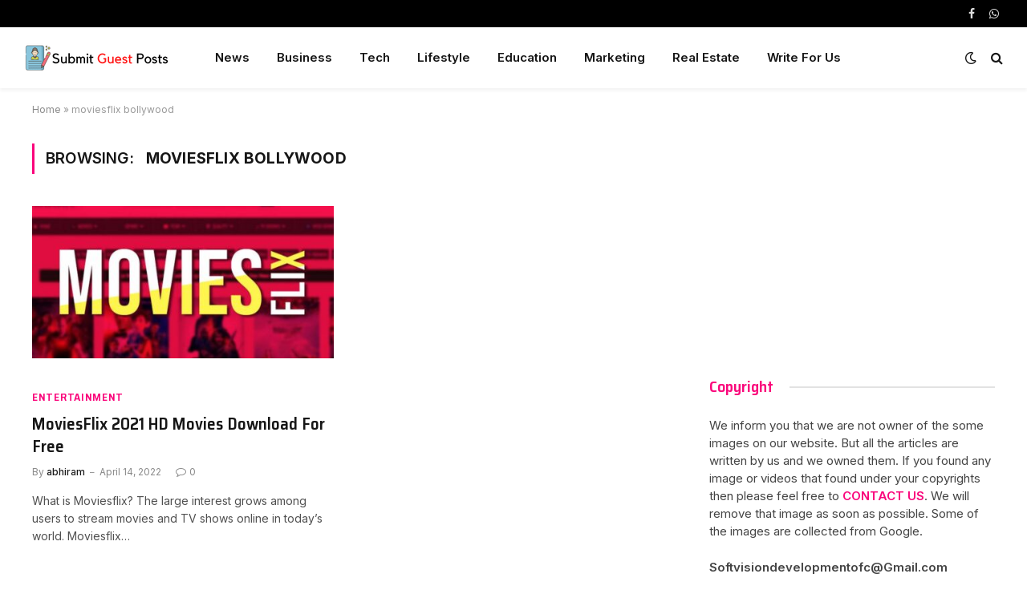

--- FILE ---
content_type: text/html; charset=UTF-8
request_url: https://submitguestposts.com/tag/moviesflix-bollywood/
body_size: 20781
content:
<!DOCTYPE html>
<html lang="en-US" class="s-light site-s-light">

<head>

	<meta charset="UTF-8" />
	<meta name="viewport" content="width=device-width, initial-scale=1" />
	<meta name='robots' content='index, follow, max-image-preview:large, max-snippet:-1, max-video-preview:-1' />

	<!-- This site is optimized with the Yoast SEO plugin v26.8 - https://yoast.com/product/yoast-seo-wordpress/ -->
	<title>moviesflix bollywood Archives - Submit Guest Posts</title><link rel="preload" as="font" href="https://submitguestposts.com/wp-content/themes/smart-mag/css/icons/fonts/ts-icons.woff2?v2.2" type="font/woff2" crossorigin="anonymous" />
	<link rel="canonical" href="https://submitguestposts.com/tag/moviesflix-bollywood/" />
	<meta property="og:locale" content="en_US" />
	<meta property="og:type" content="article" />
	<meta property="og:title" content="moviesflix bollywood Archives - Submit Guest Posts" />
	<meta property="og:url" content="https://submitguestposts.com/tag/moviesflix-bollywood/" />
	<meta property="og:site_name" content="Submit Guest Posts" />
	<meta name="twitter:card" content="summary_large_image" />
	<!-- / Yoast SEO plugin. -->


<link rel='dns-prefetch' href='//fonts.googleapis.com' />
<link rel="alternate" type="application/rss+xml" title="Submit Guest Posts &raquo; Feed" href="https://submitguestposts.com/feed/" />
<link rel="alternate" type="application/rss+xml" title="Submit Guest Posts &raquo; Comments Feed" href="https://submitguestposts.com/comments/feed/" />
<link rel="alternate" type="application/rss+xml" title="Submit Guest Posts &raquo; moviesflix bollywood Tag Feed" href="https://submitguestposts.com/tag/moviesflix-bollywood/feed/" />
<style id='wp-img-auto-sizes-contain-inline-css' type='text/css'>
img:is([sizes=auto i],[sizes^="auto," i]){contain-intrinsic-size:3000px 1500px}
/*# sourceURL=wp-img-auto-sizes-contain-inline-css */
</style>

<style id='wp-emoji-styles-inline-css' type='text/css'>

	img.wp-smiley, img.emoji {
		display: inline !important;
		border: none !important;
		box-shadow: none !important;
		height: 1em !important;
		width: 1em !important;
		margin: 0 0.07em !important;
		vertical-align: -0.1em !important;
		background: none !important;
		padding: 0 !important;
	}
/*# sourceURL=wp-emoji-styles-inline-css */
</style>
<link rel='stylesheet' id='wp-block-library-css' href='https://submitguestposts.com/wp-includes/css/dist/block-library/style.min.css?ver=6.9' type='text/css' media='all' />
<style id='classic-theme-styles-inline-css' type='text/css'>
/*! This file is auto-generated */
.wp-block-button__link{color:#fff;background-color:#32373c;border-radius:9999px;box-shadow:none;text-decoration:none;padding:calc(.667em + 2px) calc(1.333em + 2px);font-size:1.125em}.wp-block-file__button{background:#32373c;color:#fff;text-decoration:none}
/*# sourceURL=/wp-includes/css/classic-themes.min.css */
</style>
<style id='global-styles-inline-css' type='text/css'>
:root{--wp--preset--aspect-ratio--square: 1;--wp--preset--aspect-ratio--4-3: 4/3;--wp--preset--aspect-ratio--3-4: 3/4;--wp--preset--aspect-ratio--3-2: 3/2;--wp--preset--aspect-ratio--2-3: 2/3;--wp--preset--aspect-ratio--16-9: 16/9;--wp--preset--aspect-ratio--9-16: 9/16;--wp--preset--color--black: #000000;--wp--preset--color--cyan-bluish-gray: #abb8c3;--wp--preset--color--white: #ffffff;--wp--preset--color--pale-pink: #f78da7;--wp--preset--color--vivid-red: #cf2e2e;--wp--preset--color--luminous-vivid-orange: #ff6900;--wp--preset--color--luminous-vivid-amber: #fcb900;--wp--preset--color--light-green-cyan: #7bdcb5;--wp--preset--color--vivid-green-cyan: #00d084;--wp--preset--color--pale-cyan-blue: #8ed1fc;--wp--preset--color--vivid-cyan-blue: #0693e3;--wp--preset--color--vivid-purple: #9b51e0;--wp--preset--gradient--vivid-cyan-blue-to-vivid-purple: linear-gradient(135deg,rgb(6,147,227) 0%,rgb(155,81,224) 100%);--wp--preset--gradient--light-green-cyan-to-vivid-green-cyan: linear-gradient(135deg,rgb(122,220,180) 0%,rgb(0,208,130) 100%);--wp--preset--gradient--luminous-vivid-amber-to-luminous-vivid-orange: linear-gradient(135deg,rgb(252,185,0) 0%,rgb(255,105,0) 100%);--wp--preset--gradient--luminous-vivid-orange-to-vivid-red: linear-gradient(135deg,rgb(255,105,0) 0%,rgb(207,46,46) 100%);--wp--preset--gradient--very-light-gray-to-cyan-bluish-gray: linear-gradient(135deg,rgb(238,238,238) 0%,rgb(169,184,195) 100%);--wp--preset--gradient--cool-to-warm-spectrum: linear-gradient(135deg,rgb(74,234,220) 0%,rgb(151,120,209) 20%,rgb(207,42,186) 40%,rgb(238,44,130) 60%,rgb(251,105,98) 80%,rgb(254,248,76) 100%);--wp--preset--gradient--blush-light-purple: linear-gradient(135deg,rgb(255,206,236) 0%,rgb(152,150,240) 100%);--wp--preset--gradient--blush-bordeaux: linear-gradient(135deg,rgb(254,205,165) 0%,rgb(254,45,45) 50%,rgb(107,0,62) 100%);--wp--preset--gradient--luminous-dusk: linear-gradient(135deg,rgb(255,203,112) 0%,rgb(199,81,192) 50%,rgb(65,88,208) 100%);--wp--preset--gradient--pale-ocean: linear-gradient(135deg,rgb(255,245,203) 0%,rgb(182,227,212) 50%,rgb(51,167,181) 100%);--wp--preset--gradient--electric-grass: linear-gradient(135deg,rgb(202,248,128) 0%,rgb(113,206,126) 100%);--wp--preset--gradient--midnight: linear-gradient(135deg,rgb(2,3,129) 0%,rgb(40,116,252) 100%);--wp--preset--font-size--small: 13px;--wp--preset--font-size--medium: 20px;--wp--preset--font-size--large: 36px;--wp--preset--font-size--x-large: 42px;--wp--preset--spacing--20: 0.44rem;--wp--preset--spacing--30: 0.67rem;--wp--preset--spacing--40: 1rem;--wp--preset--spacing--50: 1.5rem;--wp--preset--spacing--60: 2.25rem;--wp--preset--spacing--70: 3.38rem;--wp--preset--spacing--80: 5.06rem;--wp--preset--shadow--natural: 6px 6px 9px rgba(0, 0, 0, 0.2);--wp--preset--shadow--deep: 12px 12px 50px rgba(0, 0, 0, 0.4);--wp--preset--shadow--sharp: 6px 6px 0px rgba(0, 0, 0, 0.2);--wp--preset--shadow--outlined: 6px 6px 0px -3px rgb(255, 255, 255), 6px 6px rgb(0, 0, 0);--wp--preset--shadow--crisp: 6px 6px 0px rgb(0, 0, 0);}:where(.is-layout-flex){gap: 0.5em;}:where(.is-layout-grid){gap: 0.5em;}body .is-layout-flex{display: flex;}.is-layout-flex{flex-wrap: wrap;align-items: center;}.is-layout-flex > :is(*, div){margin: 0;}body .is-layout-grid{display: grid;}.is-layout-grid > :is(*, div){margin: 0;}:where(.wp-block-columns.is-layout-flex){gap: 2em;}:where(.wp-block-columns.is-layout-grid){gap: 2em;}:where(.wp-block-post-template.is-layout-flex){gap: 1.25em;}:where(.wp-block-post-template.is-layout-grid){gap: 1.25em;}.has-black-color{color: var(--wp--preset--color--black) !important;}.has-cyan-bluish-gray-color{color: var(--wp--preset--color--cyan-bluish-gray) !important;}.has-white-color{color: var(--wp--preset--color--white) !important;}.has-pale-pink-color{color: var(--wp--preset--color--pale-pink) !important;}.has-vivid-red-color{color: var(--wp--preset--color--vivid-red) !important;}.has-luminous-vivid-orange-color{color: var(--wp--preset--color--luminous-vivid-orange) !important;}.has-luminous-vivid-amber-color{color: var(--wp--preset--color--luminous-vivid-amber) !important;}.has-light-green-cyan-color{color: var(--wp--preset--color--light-green-cyan) !important;}.has-vivid-green-cyan-color{color: var(--wp--preset--color--vivid-green-cyan) !important;}.has-pale-cyan-blue-color{color: var(--wp--preset--color--pale-cyan-blue) !important;}.has-vivid-cyan-blue-color{color: var(--wp--preset--color--vivid-cyan-blue) !important;}.has-vivid-purple-color{color: var(--wp--preset--color--vivid-purple) !important;}.has-black-background-color{background-color: var(--wp--preset--color--black) !important;}.has-cyan-bluish-gray-background-color{background-color: var(--wp--preset--color--cyan-bluish-gray) !important;}.has-white-background-color{background-color: var(--wp--preset--color--white) !important;}.has-pale-pink-background-color{background-color: var(--wp--preset--color--pale-pink) !important;}.has-vivid-red-background-color{background-color: var(--wp--preset--color--vivid-red) !important;}.has-luminous-vivid-orange-background-color{background-color: var(--wp--preset--color--luminous-vivid-orange) !important;}.has-luminous-vivid-amber-background-color{background-color: var(--wp--preset--color--luminous-vivid-amber) !important;}.has-light-green-cyan-background-color{background-color: var(--wp--preset--color--light-green-cyan) !important;}.has-vivid-green-cyan-background-color{background-color: var(--wp--preset--color--vivid-green-cyan) !important;}.has-pale-cyan-blue-background-color{background-color: var(--wp--preset--color--pale-cyan-blue) !important;}.has-vivid-cyan-blue-background-color{background-color: var(--wp--preset--color--vivid-cyan-blue) !important;}.has-vivid-purple-background-color{background-color: var(--wp--preset--color--vivid-purple) !important;}.has-black-border-color{border-color: var(--wp--preset--color--black) !important;}.has-cyan-bluish-gray-border-color{border-color: var(--wp--preset--color--cyan-bluish-gray) !important;}.has-white-border-color{border-color: var(--wp--preset--color--white) !important;}.has-pale-pink-border-color{border-color: var(--wp--preset--color--pale-pink) !important;}.has-vivid-red-border-color{border-color: var(--wp--preset--color--vivid-red) !important;}.has-luminous-vivid-orange-border-color{border-color: var(--wp--preset--color--luminous-vivid-orange) !important;}.has-luminous-vivid-amber-border-color{border-color: var(--wp--preset--color--luminous-vivid-amber) !important;}.has-light-green-cyan-border-color{border-color: var(--wp--preset--color--light-green-cyan) !important;}.has-vivid-green-cyan-border-color{border-color: var(--wp--preset--color--vivid-green-cyan) !important;}.has-pale-cyan-blue-border-color{border-color: var(--wp--preset--color--pale-cyan-blue) !important;}.has-vivid-cyan-blue-border-color{border-color: var(--wp--preset--color--vivid-cyan-blue) !important;}.has-vivid-purple-border-color{border-color: var(--wp--preset--color--vivid-purple) !important;}.has-vivid-cyan-blue-to-vivid-purple-gradient-background{background: var(--wp--preset--gradient--vivid-cyan-blue-to-vivid-purple) !important;}.has-light-green-cyan-to-vivid-green-cyan-gradient-background{background: var(--wp--preset--gradient--light-green-cyan-to-vivid-green-cyan) !important;}.has-luminous-vivid-amber-to-luminous-vivid-orange-gradient-background{background: var(--wp--preset--gradient--luminous-vivid-amber-to-luminous-vivid-orange) !important;}.has-luminous-vivid-orange-to-vivid-red-gradient-background{background: var(--wp--preset--gradient--luminous-vivid-orange-to-vivid-red) !important;}.has-very-light-gray-to-cyan-bluish-gray-gradient-background{background: var(--wp--preset--gradient--very-light-gray-to-cyan-bluish-gray) !important;}.has-cool-to-warm-spectrum-gradient-background{background: var(--wp--preset--gradient--cool-to-warm-spectrum) !important;}.has-blush-light-purple-gradient-background{background: var(--wp--preset--gradient--blush-light-purple) !important;}.has-blush-bordeaux-gradient-background{background: var(--wp--preset--gradient--blush-bordeaux) !important;}.has-luminous-dusk-gradient-background{background: var(--wp--preset--gradient--luminous-dusk) !important;}.has-pale-ocean-gradient-background{background: var(--wp--preset--gradient--pale-ocean) !important;}.has-electric-grass-gradient-background{background: var(--wp--preset--gradient--electric-grass) !important;}.has-midnight-gradient-background{background: var(--wp--preset--gradient--midnight) !important;}.has-small-font-size{font-size: var(--wp--preset--font-size--small) !important;}.has-medium-font-size{font-size: var(--wp--preset--font-size--medium) !important;}.has-large-font-size{font-size: var(--wp--preset--font-size--large) !important;}.has-x-large-font-size{font-size: var(--wp--preset--font-size--x-large) !important;}
:where(.wp-block-post-template.is-layout-flex){gap: 1.25em;}:where(.wp-block-post-template.is-layout-grid){gap: 1.25em;}
:where(.wp-block-term-template.is-layout-flex){gap: 1.25em;}:where(.wp-block-term-template.is-layout-grid){gap: 1.25em;}
:where(.wp-block-columns.is-layout-flex){gap: 2em;}:where(.wp-block-columns.is-layout-grid){gap: 2em;}
:root :where(.wp-block-pullquote){font-size: 1.5em;line-height: 1.6;}
/*# sourceURL=global-styles-inline-css */
</style>
<link rel='stylesheet' id='contact-form-7-css' href='https://submitguestposts.com/wp-content/plugins/contact-form-7/includes/css/styles.css?ver=6.1.4' type='text/css' media='all' />
<link rel='stylesheet' id='smartmag-core-css' href='https://submitguestposts.com/wp-content/themes/smart-mag/style.css?ver=6.0.0' type='text/css' media='all' />
<style id='smartmag-core-inline-css' type='text/css'>
:root { --c-main: #fa057b;
--c-main-rgb: 250,5,123;
--text-font: "Inter", system-ui, -apple-system, "Segoe UI", Arial, sans-serif;
--body-font: "Inter", system-ui, -apple-system, "Segoe UI", Arial, sans-serif;
--title-font: "Saira Semi Condensed", system-ui, -apple-system, "Segoe UI", Arial, sans-serif;
--h-font: "Saira Semi Condensed", system-ui, -apple-system, "Segoe UI", Arial, sans-serif;
--title-size-xs: 16px;
--title-size-s: 18px;
--title-size-n: 19px;
--title-size-m: 21px;
--title-fw-bold: 600;
--title-fw-semi: 500;
--excerpt-size: 14px; }
.smart-head-main { --c-shadow: rgba(0,0,0,0.05); }
.smart-head-main .smart-head-top { --head-h: 34px; }
.smart-head-main .smart-head-mid { --head-h: 76px; }
.smart-head-main .smart-head-bot { border-top-width: 0px; }
.smart-head-main .spc-social { --c-spc-social-hov: #f2f2f2; --spc-social-space: 5px; }
.post-meta .post-cat > a { font-family: "Saira Semi Condensed", system-ui, -apple-system, "Segoe UI", Arial, sans-serif; }
.post-meta .text-in, .post-meta .post-cat > a { font-size: 14px; }
.post-meta .post-cat > a { font-weight: 600; }
.post-meta { --p-meta-sep: "\2013"; --p-meta-sep-pad: 6px; }
.block-head-b .heading { font-size: 24px; font-weight: 600; letter-spacing: 0.04em; }
.block-head-e2 .heading { font-weight: 600; color: var(--c-main); }
.loop-list .media { width: 29.94923858%; max-width: 85%; }
.a-wrap-2:not(._) { margin-top: 0px; }


/*# sourceURL=smartmag-core-inline-css */
</style>
<link rel='stylesheet' id='magnific-popup-css' href='https://submitguestposts.com/wp-content/themes/smart-mag/css/lightbox.css?ver=6.0.0' type='text/css' media='all' />
<link rel='stylesheet' id='smartmag-icons-css' href='https://submitguestposts.com/wp-content/themes/smart-mag/css/icons/icons.css?ver=6.0.0' type='text/css' media='all' />
<link rel='stylesheet' id='smartmag-gfonts-custom-css' href='https://fonts.googleapis.com/css?family=Inter%3A400%2C500%2C600%2C700%7CSaira+Semi+Condensed%3A400%2C500%2C600%2C700' type='text/css' media='all' />
<script type="text/javascript" src="https://submitguestposts.com/wp-includes/js/jquery/jquery.min.js?ver=3.7.1" id="jquery-core-js"></script>
<script type="text/javascript" src="https://submitguestposts.com/wp-includes/js/jquery/jquery-migrate.min.js?ver=3.4.1" id="jquery-migrate-js"></script>
<link rel="https://api.w.org/" href="https://submitguestposts.com/wp-json/" /><link rel="alternate" title="JSON" type="application/json" href="https://submitguestposts.com/wp-json/wp/v2/tags/705" /><link rel="EditURI" type="application/rsd+xml" title="RSD" href="https://submitguestposts.com/xmlrpc.php?rsd" />
<meta name="generator" content="WordPress 6.9" />

		<script>
		var BunyadSchemeKey = 'bunyad-scheme';
		(() => {
			const d = document.documentElement;
			const c = d.classList;
			const scheme = localStorage.getItem(BunyadSchemeKey);
			if (scheme) {
				d.dataset.origClass = c;
				scheme === 'dark' ? c.remove('s-light', 'site-s-light') : c.remove('s-dark', 'site-s-dark');
				c.add('site-s-' + scheme, 's-' + scheme);
			}
		})();
		</script>
		<meta name="generator" content="Elementor 3.34.3; features: additional_custom_breakpoints; settings: css_print_method-external, google_font-enabled, font_display-auto">
<style type="text/css">.recentcomments a{display:inline !important;padding:0 !important;margin:0 !important;}</style>

<script type="application/ld+json" class="saswp-schema-markup-output">
[{"@context":"https:\/\/schema.org\/","@type":"BlogPosting","@id":"https:\/\/submitguestposts.com\/moviesflix-hd-movies-download-for-free\/#BlogPosting","url":"https:\/\/submitguestposts.com\/moviesflix-hd-movies-download-for-free\/","inLanguage":"en-US","mainEntityOfPage":"https:\/\/submitguestposts.com\/moviesflix-hd-movies-download-for-free\/","headline":"Moviesflix 2022 Free Movies Download For Movies flix Pro","description":"Moviesflix is a pirated website that provides you with new Bollywood, Hollywood Hindi Dubbed movies online for free. Why is Movies flix Pro","articleBody":"What is Moviesflix?  The large interest grows among users to stream movies and TV shows online in today's world. Moviesflix is one of the popular pirating platforms for downloading of best quality movies all around the globe. Moviesflix\u2019s website offers a high video quality of1080p for downloading movies from Moviesflix. It lets viewers download freshly released movies on Moviesflix. to. It provides recent movies download for streaming purposes is widely infamous among movie lovers. The websites belonging to illegal pirated sites, such as Moviesflix, have substantially reduced the number of viewers who watch it by going to the theatre or buying a subscription. The unlawful ways that platforms like Moviesflix adopt highly impact movies and TV shows makers due to millions of users of these pirated sites.  How does MoviesFlix work?  The exact identity of a group or community of people who run pirated sites like Moviesflix can\u2019t be easily known; these people run these pirated sites from various unknown locations. Moviesflix is a website where content for free is uploaded, and additional diverse other ranges would be added to these websites, which would attract all the users. These pirated websites contain many ads, so when users visit Moviesflix. vin, there would be a considerable amount of money generated for the owner of these websites because of ads. Massive organic traffic would be created on pirated websites like Moviesflix; thus, the owner\u2019s income would drastically increase.  Why is Moviesflix Popular?  Many sites like Moviesflix are excellent in allowing users to enjoy the services online. When movies were real, the names of this pirated website started to flash on our brains; mainly, Movies flix download websites, which are one of the top in the list of film and web series lovers. Movies flix websites are highly supportive by all the active users, supporters, and various movie lovers who can\u2019t afford to watch movies officially and legally.    The important reason why Movies flix and similar pirated sites gain such popularity is that once the user visits these sites, he comes only after spending prime time on these websites. All the trust which it came is due to the free downloadable service Movies flix provides to their users in the easiest way. The interface of these Moviesflix is easy to look at and operate by less software-friendly users.  Movies genres available on Moviesflix  In Moviesflix, there are multiple categories of movies genres are available. Some of the most popular genres are given below:    All movies of Malayalam (2020-2015), all dubbed movies of Malayalam, Tamil movies, dubbed collection of multiple Malayalam movies, MP3 and video collections of Malayalam.    You can enjoy multiple categories of adventure, animated shows, comedy shows, crime, thriller, horror, mystery, and fantasy.  Format available on (quality) Moviesflix  There are many options of format that Movies flix offers users to watch :    You can watch any movie and web series in quality 360p,480p,720p,1080p,300MB watch movie,500MB watch movie,700MB watch movie,900MB watch movie,1GB watch movie,2GB watch movie,3GB watch movie,4K quality watch movie, Ultra HD category of various TV shows and web series for free.  How to download Movies from Movieflix?  There grows a significant demand for illegal sites such as Movies flix, from which users can access top-quality entertainment movies and TV shows that they want to enjoy. Then also, many websites such as Movies flix are all dis-following laws of piracy framed by the government; thus, they are acting out of piracy policies that Movies flix offers services for illegally downloading movies and TV shows. Many complaints have already been made against this kind of illegal and pirated sites like Movies flix under the government Act of Cyber Crimes decided by the government for the makers and producers of the movie to make a complaint if any pirated site goes against the piracy. But nobody can create barriers to this kind of illegal website like Movies flix entirely because the reach of the internet is too high.    These websites do minor content modifications, and thus it would make the content unique for the website Movies flix; thus, piracy of officials\u2019 websites is always snatched by these illegal websites. But, what is happening, we know it. The important pirated site like Movies flix provides services to stream the most popular TV shows and movies in which users feel interested in free. There is no way to stop these pirated websites like Movies flix; even the government failed to ban this illegal activity that these websites are doing. No fear seems to look in the minds of the pirated sites owner of Movies flix, and still, the number of pirated sites and contents in it is increasing progressively day by day. Moviesflix\u2019s website is one of the biggest portals to access illegal downloads, immensely affecting the film industry since they cannot get authentic viewers who enjoy after a subscription.  Latest Movies and Web Series on Moviesflix     \tWonder Woman 1984   \tArmy of the Dead   \tTenet   \tGodzilla vs.Kong   \tJustice League: Synder Cut   \tWhite tiger   \tLucifer Season 6   \tBlack Summer Season 2   \tLoki   \tFalcons and Winter soldiers   \tWandavision   \tScoob(2020)   \tRiverdale   \tEmily in Paris   \tNo, I never have   \tAlive   \tLittle things    Moviesflix New Links 2021  Some of the popular new links for Movies flix website is-     \tMoviesflix.in   \tMoviesflix.watch   \tMoviesflix.bid   \tMoviesflix.live   \tMoviesflix.od   \tMoviesflix.asia   \tMoviesflix.win   \tMoviesflix.ws   \tMoviesflix.mobi   \tMoviesflix.pw   \tMoviesflix.org   \tMoviesflix.ck    Moviesflix App Download  The initial step that you need to follow is to click for downloading the Movie flix apk downloader. While doing this step, look at whether you connect the correct link. After the file is finally downloaded, the next step you need to follow is to extract the downloaded Zip file by assigning any directory on your computer device. Once this step gets fully completed, you will be able to download any movie and web series you want.  Legal Alternatives of Moviesflix  Suppose you want to legally access Bollywood, Hollywood, Tamil, Telugu, and South categories of movies. In that case, you can opt for the best legal platforms of alternatives to Movies flix from which you can download.     \tAmazon Prime   \tNetflix   \tMx Player   \tHot Star   \tYouTube   \tZee5   \tPopcornflix   \tMadrasrockers   \tYifyMovies    Illegal Alternatives of Moviesflix     \tFilmy4wap   \t9XMovies   \tYou have a TV   \tMovieRulz   \tDownloadHub   \tKatmovieHD   \tJioRockers   \tMp4Moviez   \tDejmaja   \tCrazy world    Moviesflix-FAQs     \t  Is downloading a movie on Movieflix safe?      No, it is recommended that Movieflix is not all safe for users; they can use it at their own risk. The link of websites like Movieflix is highly virus-contaminated links, through which viruses can enter your device and harm it because they are unauthorized and fraud contents embedded sites. Many hackers embed their links to hacking your device completely on pirated sites like Movieflix. Thus, chances of geting caught is high-risk factor, thus avoiding pirated websites like Movieflix.in for downloading pirated movies and web series is best option.     \t  Is it legal to use the website?      Movieflix websites are illegal due to piracy adopted under the government\u2019s framed piracy act. If you use any pirated site like Movie flix, you are doing illegal culprits would be fined seriously and even can be jailed for breaking the rule under the act of piracy. Thus if you want to enjoy your entertainment safely, download it from the legal and official sites available on the internet rather than downloading it for free from pirated sites like Moviesflix.    Conclusion    Movies flix is a free but pirated website that breaks the rules of piracy. But it is highly in use by the viewers of movies and web series who want to spend their quality time without any money.    \u00a0Read More:\u00a0    Madrasrockers    Popcornflix    YifyMovies    Tamilmv Unblock Proxy New Link","keywords":"300mb moviesflix, 9x flix movies, adult movies on net flix, b flix movies, baaghi 3 full movie download moviesflix, bell bottom full movie download 720p moviesflix, bell bottom full movie download moviesflix, bell bottom movie download 720p moviesflix, best movies on net flix, best new movies on net flix, bhuj movie download moviesflix, chakra ka rakshak movie in hindi 720p download moviesflix, christian movies on net flix, flix movies download, flix movies online, flix movies online videos, flix tor movies, funny movies on net flix, good movies on net flix, great movies on net flix, haseen dillruba full movie download moviesflix, hd moviesflix, jinde meriye full movie download moviesflix, jungle cruise full movie download in hindi moviesflix, kota factory season 2 download moviesflix, loki moviesflix, money heist moviesflix, movie ki duniya moviesflix, movies flix, movies flix hd, movies flix hub, movies ki duniya moviesflix, moviesflix, moviesflix 2020, moviesflix 300, moviesflix 300m, moviesflix 300mb, moviesflix bollywood, moviesflix bollywood 2020, moviesflix bollywood hindi, moviesflix bollywood site, moviesflix download, moviesflix hd, moviesflix hd bollywood, moviesflix hollywood, moviesflix hub, moviesflix money heist, moviesflix movie download, moviesflix movies ki duniya, moviesflix netflix, moviesflix punjabi, moviesflix south, moviesflix uri, mumbai saga full movie download moviesflix, net flix action movies, net flix christmas movies, net flix family movies, net flix free movies, net flix latest movies, net flix movies, net flix movies 2020, net flix movies 2021, net flix movies list, new movies on net flix, no time to die full movie in hindi download moviesflix, pure flix movies, pure flix movies 2021, roohi movie download moviesflix, shershaah full movie download 720p moviesflix, shershaah full movie download moviesflix, shershaah movie download moviesflix, spartacus season 1 download in hindi moviesflix, the flix movies, the movies flix, the moviesflix, top net flix movies, ullu web series download moviesflix, ","datePublished":"2022-04-14T14:39:14+00:00","dateModified":"2022-04-14T14:39:14+00:00","author":{"@type":"Person","name":"abhiram","url":"https:\/\/submitguestposts.com\/author\/abhi\/","sameAs":[],"image":{"@type":"ImageObject","url":"https:\/\/secure.gravatar.com\/avatar\/e74e2d8c58e62657a8ee08fe8766518b143f4fdfe75e347f79805e257cffc193?s=96&d=mm&r=g","height":96,"width":96}},"editor":{"@type":"Person","name":"abhiram","url":"https:\/\/submitguestposts.com\/author\/abhi\/","sameAs":[],"image":{"@type":"ImageObject","url":"https:\/\/secure.gravatar.com\/avatar\/e74e2d8c58e62657a8ee08fe8766518b143f4fdfe75e347f79805e257cffc193?s=96&d=mm&r=g","height":96,"width":96}},"publisher":{"@type":"Organization","name":"default","url":"https:\/\/submitguestposts.com"},"image":[{"@type":"ImageObject","@id":"https:\/\/submitguestposts.com\/moviesflix-hd-movies-download-for-free\/#primaryimage","url":"https:\/\/submitguestposts.com\/wp-content\/uploads\/2022\/04\/MoviesFlix.jpg","width":"1280","height":"720","caption":"MoviesFlix"},{"@type":"ImageObject","url":"https:\/\/submitguestposts.com\/wp-content\/uploads\/2022\/04\/MoviesFlix-1200x900.jpg","width":"1200","height":"900","caption":"MoviesFlix"},{"@type":"ImageObject","url":"https:\/\/submitguestposts.com\/wp-content\/uploads\/2022\/04\/MoviesFlix-1200x675.jpg","width":"1200","height":"675","caption":"MoviesFlix"},{"@type":"ImageObject","url":"https:\/\/submitguestposts.com\/wp-content\/uploads\/2022\/04\/MoviesFlix-720x720.jpg","width":"720","height":"720","caption":"MoviesFlix"}]}]
</script>

			<style>
				.e-con.e-parent:nth-of-type(n+4):not(.e-lazyloaded):not(.e-no-lazyload),
				.e-con.e-parent:nth-of-type(n+4):not(.e-lazyloaded):not(.e-no-lazyload) * {
					background-image: none !important;
				}
				@media screen and (max-height: 1024px) {
					.e-con.e-parent:nth-of-type(n+3):not(.e-lazyloaded):not(.e-no-lazyload),
					.e-con.e-parent:nth-of-type(n+3):not(.e-lazyloaded):not(.e-no-lazyload) * {
						background-image: none !important;
					}
				}
				@media screen and (max-height: 640px) {
					.e-con.e-parent:nth-of-type(n+2):not(.e-lazyloaded):not(.e-no-lazyload),
					.e-con.e-parent:nth-of-type(n+2):not(.e-lazyloaded):not(.e-no-lazyload) * {
						background-image: none !important;
					}
				}
			</style>
			<!-- Google tag (gtag.js) -->
<script async src="https://www.googletagmanager.com/gtag/js?id=G-36V1NYMLVP"></script>
<script>
  window.dataLayer = window.dataLayer || [];
  function gtag(){dataLayer.push(arguments);}
  gtag('js', new Date());

  gtag('config', 'G-36V1NYMLVP');
</script>

</head>

<body class="archive tag tag-moviesflix-bollywood tag-705 wp-theme-smart-mag right-sidebar has-lb has-lb-sm layout-normal elementor-default elementor-kit-7">




<div class="main-wrap">

	
<div class="off-canvas-backdrop"></div>
<div class="mobile-menu-container off-canvas" id="off-canvas">

	<div class="off-canvas-head">
		<a href="#" class="close"><i class="tsi tsi-times"></i></a>

		<div class="ts-logo">
			<img class="logo-mobile logo-image logo-image-dark" src="https://submitguestposts.com/wp-content/uploads/2022/02/Submit-Guest-Posts-Logo.png" width="93" height="20" alt="Submit Guest Posts"/><img class="logo-mobile logo-image" src="https://submitguestposts.com/wp-content/uploads/2022/02/Submit-Guest-Posts-Logo.png" width="93" height="20" alt="Submit Guest Posts"/>		</div>
	</div>

	<div class="off-canvas-content">

					<ul class="mobile-menu"></ul>
		
					<div class="off-canvas-widgets">
				
		<div id="smartmag-block-posts-small-3" class="widget ts-block-widget smartmag-widget-posts-small">		
		<div class="block">
					<section class="block-wrap block-posts-small block-sc mb-none" data-id="1">

			<div class="widget-title block-head block-head-ac block-head-b"><h5 class="heading">What's Hot</h5></div>	
			<div class="block-content">
				
	<div class="loop loop-small loop-small-a loop-sep loop-small-sep grid grid-1 md:grid-1 sm:grid-1 xs:grid-1">

					
<article class="l-post  small-a-post m-pos-left small-post">

	
			<div class="media">

		
			<a href="https://submitguestposts.com/decoding-future-ai-chatbots-online-retail/" class="image-link media-ratio ar-bunyad-thumb" title="Decoding the Future of AI Chatbots in Online Retail"><span data-bgsrc="https://submitguestposts.com/wp-content/uploads/2025/03/Decoding-the-Future-of-1-300x169.png" class="img bg-cover wp-post-image attachment-medium size-medium lazyload" data-bgset="https://submitguestposts.com/wp-content/uploads/2025/03/Decoding-the-Future-of-1-300x169.png 300w, https://submitguestposts.com/wp-content/uploads/2025/03/Decoding-the-Future-of-1-1024x576.png 1024w, https://submitguestposts.com/wp-content/uploads/2025/03/Decoding-the-Future-of-1-768x432.png 768w, https://submitguestposts.com/wp-content/uploads/2025/03/Decoding-the-Future-of-1-150x84.png 150w, https://submitguestposts.com/wp-content/uploads/2025/03/Decoding-the-Future-of-1-450x253.png 450w, https://submitguestposts.com/wp-content/uploads/2025/03/Decoding-the-Future-of-1-1200x675.png 1200w, https://submitguestposts.com/wp-content/uploads/2025/03/Decoding-the-Future-of-1.png 1280w" data-sizes="(max-width: 110px) 100vw, 110px" role="img" aria-label="AI Chatbot Assisting Online Shoppers – A Smart Digital Shopping Assistant"></span></a>			
			
			
			
		
		</div>
	

	
		<div class="content">

			<div class="post-meta post-meta-a post-meta-left has-below"><h4 class="is-title post-title"><a href="https://submitguestposts.com/decoding-future-ai-chatbots-online-retail/">Decoding the Future of AI Chatbots in Online Retail</a></h4><div class="post-meta-items meta-below"><span class="meta-item date"><span class="date-link"><time class="post-date" datetime="2025-03-21T10:30:47+00:00">March 21, 2025</time></span></span></div></div>			
			
			
		</div>

	
</article>	
					
<article class="l-post  small-a-post m-pos-left small-post">

	
			<div class="media">

		
			<a href="https://submitguestposts.com/picsart-mod-apk-vs-original/" class="image-link media-ratio ar-bunyad-thumb" title="What is the Difference: PicsArt Mod APK vs The Original"><span data-bgsrc="https://submitguestposts.com/wp-content/uploads/2025/03/PicsArt-Mod-APK-vs-The-Original-1-300x169.png" class="img bg-cover wp-post-image attachment-medium size-medium lazyload" data-bgset="https://submitguestposts.com/wp-content/uploads/2025/03/PicsArt-Mod-APK-vs-The-Original-1-300x169.png 300w, https://submitguestposts.com/wp-content/uploads/2025/03/PicsArt-Mod-APK-vs-The-Original-1-1024x576.png 1024w, https://submitguestposts.com/wp-content/uploads/2025/03/PicsArt-Mod-APK-vs-The-Original-1-768x432.png 768w, https://submitguestposts.com/wp-content/uploads/2025/03/PicsArt-Mod-APK-vs-The-Original-1-150x84.png 150w, https://submitguestposts.com/wp-content/uploads/2025/03/PicsArt-Mod-APK-vs-The-Original-1-450x253.png 450w, https://submitguestposts.com/wp-content/uploads/2025/03/PicsArt-Mod-APK-vs-The-Original-1-1200x675.png 1200w, https://submitguestposts.com/wp-content/uploads/2025/03/PicsArt-Mod-APK-vs-The-Original-1.png 1280w" data-sizes="(max-width: 110px) 100vw, 110px" role="img" aria-label="PicsArt Original vs. PicsArt Mod APK - Features Comparison Chart"></span></a>			
			
			
			
		
		</div>
	

	
		<div class="content">

			<div class="post-meta post-meta-a post-meta-left has-below"><h4 class="is-title post-title"><a href="https://submitguestposts.com/picsart-mod-apk-vs-original/">What is the Difference: PicsArt Mod APK vs The Original</a></h4><div class="post-meta-items meta-below"><span class="meta-item date"><span class="date-link"><time class="post-date" datetime="2025-03-20T10:34:32+00:00">March 20, 2025</time></span></span></div></div>			
			
			
		</div>

	
</article>	
					
<article class="l-post  small-a-post m-pos-left small-post">

	
			<div class="media">

		
			<a href="https://submitguestposts.com/hottest-tech-trends-2025-guide/" class="image-link media-ratio ar-bunyad-thumb" title="The Ultimate Guide to the Hottest Tech Trends in 2025"><span data-bgsrc="https://submitguestposts.com/wp-content/uploads/2025/03/Tech-Trends-in-2025-1-300x169.png" class="img bg-cover wp-post-image attachment-medium size-medium lazyload" data-bgset="https://submitguestposts.com/wp-content/uploads/2025/03/Tech-Trends-in-2025-1-300x169.png 300w, https://submitguestposts.com/wp-content/uploads/2025/03/Tech-Trends-in-2025-1-1024x576.png 1024w, https://submitguestposts.com/wp-content/uploads/2025/03/Tech-Trends-in-2025-1-768x432.png 768w, https://submitguestposts.com/wp-content/uploads/2025/03/Tech-Trends-in-2025-1-150x84.png 150w, https://submitguestposts.com/wp-content/uploads/2025/03/Tech-Trends-in-2025-1-450x253.png 450w, https://submitguestposts.com/wp-content/uploads/2025/03/Tech-Trends-in-2025-1-1200x675.png 1200w, https://submitguestposts.com/wp-content/uploads/2025/03/Tech-Trends-in-2025-1.png 1280w" data-sizes="(max-width: 110px) 100vw, 110px" role="img" aria-label="Hottest Tech Trends in 2025"></span></a>			
			
			
			
		
		</div>
	

	
		<div class="content">

			<div class="post-meta post-meta-a post-meta-left has-below"><h4 class="is-title post-title"><a href="https://submitguestposts.com/hottest-tech-trends-2025-guide/">The Ultimate Guide to the Hottest Tech Trends in 2025</a></h4><div class="post-meta-items meta-below"><span class="meta-item date"><span class="date-link"><time class="post-date" datetime="2025-03-17T05:23:15+00:00">March 17, 2025</time></span></span></div></div>			
			
			
		</div>

	
</article>	
		
	</div>

					</div>

		</section>
				</div>

		</div>			</div>
		
		
		<div class="spc-social spc-social-b smart-head-social">
		
			
				<a href="https://www.facebook.com/bloggeroutreachofc" class="link s-facebook" target="_blank" rel="noopener">
					<i class="icon tsi tsi-facebook"></i>
					<span class="visuallyhidden">Facebook</span>
				</a>
									
			
				<a href="#" class="link s-twitter" target="_blank" rel="noopener">
					<i class="icon tsi tsi-twitter"></i>
					<span class="visuallyhidden">Twitter</span>
				</a>
									
			
				<a href="#" class="link s-instagram" target="_blank" rel="noopener">
					<i class="icon tsi tsi-instagram"></i>
					<span class="visuallyhidden">Instagram</span>
				</a>
									
			
		</div>

		
	</div>

</div>
<div class="smart-head smart-head-a smart-head-main" id="smart-head" data-sticky="auto" data-sticky-type="smart">
	
	<div class="smart-head-row smart-head-top s-dark smart-head-row-full">

		<div class="inner full">

							
				<div class="items items-left ">
								</div>

							
				<div class="items items-center empty">
								</div>

							
				<div class="items items-right ">
				
		<div class="spc-social spc-social-a smart-head-social">
		
			
				<a href="https://www.facebook.com/bloggeroutreachofc" class="link s-facebook" target="_blank" rel="noopener">
					<i class="icon tsi tsi-facebook"></i>
					<span class="visuallyhidden">Facebook</span>
				</a>
									
			
				<a href="https://wa.link/yt8qfi" class="link s-whatsapp" target="_blank" rel="noopener">
					<i class="icon tsi tsi-whatsapp"></i>
					<span class="visuallyhidden">WhatsApp</span>
				</a>
									
			
		</div>

						</div>

						
		</div>
	</div>

	
	<div class="smart-head-row smart-head-mid is-light smart-head-row-full">

		<div class="inner full">

							
				<div class="items items-left ">
					<a href="https://submitguestposts.com/" title="Submit Guest Posts" rel="home" class="logo-link ts-logo">
		<span>
			
				
											<img src="https://submitguestposts.com/wp-content/uploads/2022/02/Submit-Guest-Posts-Logo.png" class="logo-image logo-image-dark" alt="Submit Guest Posts" />
					
					<img src="http://submitguestposts.com/wp-content/uploads/2022/02/Submit-Guest-Posts-Logo.png" class="logo-image" alt="Submit Guest Posts" />

									 
					</span>
	</a>	<div class="nav-wrap">
		<nav class="navigation navigation-main nav-hov-a">
			<ul id="menu-main-menu" class="menu"><li id="menu-item-1722" class="menu-item menu-item-type-taxonomy menu-item-object-category menu-cat-70 menu-item-1722"><a href="https://submitguestposts.com/category/news/">News</a></li>
<li id="menu-item-1723" class="menu-item menu-item-type-taxonomy menu-item-object-category menu-cat-54 menu-item-1723"><a href="https://submitguestposts.com/category/business/">Business</a></li>
<li id="menu-item-1724" class="menu-item menu-item-type-taxonomy menu-item-object-category menu-cat-37 menu-item-1724"><a href="https://submitguestposts.com/category/tech/">Tech</a></li>
<li id="menu-item-1725" class="menu-item menu-item-type-taxonomy menu-item-object-category menu-cat-67 menu-item-1725"><a href="https://submitguestposts.com/category/lifestyle/">Lifestyle</a></li>
<li id="menu-item-1726" class="menu-item menu-item-type-taxonomy menu-item-object-category menu-cat-56 menu-item-1726"><a href="https://submitguestposts.com/category/education/">Education</a></li>
<li id="menu-item-1727" class="menu-item menu-item-type-taxonomy menu-item-object-category menu-cat-68 menu-item-1727"><a href="https://submitguestposts.com/category/marketing/">Marketing</a></li>
<li id="menu-item-1728" class="menu-item menu-item-type-taxonomy menu-item-object-category menu-cat-71 menu-item-1728"><a href="https://submitguestposts.com/category/real-estate/">Real Estate</a></li>
<li id="menu-item-1816" class="menu-item menu-item-type-post_type menu-item-object-page menu-item-1816"><a href="https://submitguestposts.com/write-for-us/">Write For Us</a></li>
</ul>		</nav>
	</div>
				</div>

							
				<div class="items items-center empty">
								</div>

							
				<div class="items items-right ">
				
<div class="scheme-switcher has-icon-only">
	<a href="#" class="toggle is-icon toggle-dark" title="Switch to Dark Design - easier on eyes.">
		<i class="icon tsi tsi-moon"></i>
	</a>
	<a href="#" class="toggle is-icon toggle-light" title="Switch to Light Design.">
		<i class="icon tsi tsi-bright"></i>
	</a>
</div>

	<a href="#" class="search-icon has-icon-only is-icon" title="Search">
		<i class="tsi tsi-search"></i>
	</a>

				</div>

						
		</div>
	</div>

	</div>
<div class="smart-head smart-head-a smart-head-mobile" id="smart-head-mobile" data-sticky="mid" data-sticky-type>
	
	<div class="smart-head-row smart-head-mid smart-head-row-3 is-light smart-head-row-full">

		<div class="inner wrap">

							
				<div class="items items-left ">
				
<button class="offcanvas-toggle has-icon" type="button" aria-label="Menu">
	<span class="hamburger-icon hamburger-icon-a">
		<span class="inner"></span>
	</span>
</button>				</div>

							
				<div class="items items-center ">
					<a href="https://submitguestposts.com/" title="Submit Guest Posts" rel="home" class="logo-link ts-logo">
		<span>
			
									<img class="logo-mobile logo-image logo-image-dark" src="https://submitguestposts.com/wp-content/uploads/2022/02/Submit-Guest-Posts-Logo.png" width="93" height="20" alt="Submit Guest Posts"/><img class="logo-mobile logo-image" src="https://submitguestposts.com/wp-content/uploads/2022/02/Submit-Guest-Posts-Logo.png" width="93" height="20" alt="Submit Guest Posts"/>									 
					</span>
	</a>				</div>

							
				<div class="items items-right ">
				
<div class="scheme-switcher has-icon-only">
	<a href="#" class="toggle is-icon toggle-dark" title="Switch to Dark Design - easier on eyes.">
		<i class="icon tsi tsi-moon"></i>
	</a>
	<a href="#" class="toggle is-icon toggle-light" title="Switch to Light Design.">
		<i class="icon tsi tsi-bright"></i>
	</a>
</div>

	<a href="#" class="search-icon has-icon-only is-icon" title="Search">
		<i class="tsi tsi-search"></i>
	</a>

				</div>

						
		</div>
	</div>

	</div>
<nav class="breadcrumbs is-full-width breadcrumbs-a" id="breadcrumb"><div class="inner ts-contain "><span><span><a href="https://submitguestposts.com/">Home</a></span> » <span class="breadcrumb_last" aria-current="page">moviesflix bollywood</span></span></div></nav>
<div class="main ts-contain cf right-sidebar">
			<div class="ts-row">
			<div class="col-8 main-content">

							<h1 class="archive-heading">
					Browsing: <span>moviesflix bollywood</span>				</h1>
						
					
							
					<section class="block-wrap block-grid mb-none" data-id="2">

				
			<div class="block-content">
					
	<div class="loop loop-grid loop-grid-base grid grid-2 md:grid-2 xs:grid-1">

					
<article class="l-post  grid-base-post grid-post">

	
			<div class="media">

		
			<a href="https://submitguestposts.com/moviesflix-hd-movies-download-for-free/" class="image-link media-ratio ratio-16-9" title="MoviesFlix 2021 HD Movies Download For Free"><span data-bgsrc="https://submitguestposts.com/wp-content/uploads/2022/04/MoviesFlix-450x253.jpg" class="img bg-cover wp-post-image attachment-bunyad-medium size-bunyad-medium lazyload" data-bgset="https://submitguestposts.com/wp-content/uploads/2022/04/MoviesFlix-450x253.jpg 450w, https://submitguestposts.com/wp-content/uploads/2022/04/MoviesFlix-300x169.jpg 300w, https://submitguestposts.com/wp-content/uploads/2022/04/MoviesFlix-1024x576.jpg 1024w, https://submitguestposts.com/wp-content/uploads/2022/04/MoviesFlix-768x432.jpg 768w, https://submitguestposts.com/wp-content/uploads/2022/04/MoviesFlix-150x84.jpg 150w, https://submitguestposts.com/wp-content/uploads/2022/04/MoviesFlix-1200x675.jpg 1200w, https://submitguestposts.com/wp-content/uploads/2022/04/MoviesFlix.jpg 1280w" data-sizes="(max-width: 377px) 100vw, 377px" role="img" aria-label="MoviesFlix"></span></a>			
			
			
			
		
		</div>
	

	
		<div class="content">

			<div class="post-meta post-meta-a has-below"><div class="post-meta-items meta-above"><span class="meta-item post-cat">
						
						<a href="https://submitguestposts.com/category/entertainment/" class="category term-color-57" rel="category">Entertainment</a>
					</span>
					</div><h2 class="is-title post-title"><a href="https://submitguestposts.com/moviesflix-hd-movies-download-for-free/">MoviesFlix 2021 HD Movies Download For Free</a></h2><div class="post-meta-items meta-below"><span class="meta-item post-author"><span class="by">By</span> <a href="https://submitguestposts.com/author/abhi/" title="Posts by abhiram" rel="author">abhiram</a></span><span class="meta-item has-next-icon date"><span class="date-link"><time class="post-date" datetime="2022-04-14T14:39:14+00:00">April 14, 2022</time></span></span><span class="meta-item comments has-icon"><a href="https://submitguestposts.com/moviesflix-hd-movies-download-for-free/#respond"><i class="tsi tsi-comment-o"></i>0</a></span></div></div>			
						
				<div class="excerpt">
					<p>What is Moviesflix? The large interest grows among users to stream movies and TV shows online in today&#8217;s world. Moviesflix&hellip;</p>
				</div>
			
			
			
		</div>

	
</article>		
	</div>

	

	<nav class="main-pagination pagination-numbers" data-type="numbers">
			</nav>


	
			</div>

		</section>
		
			</div>
			
					
	
	<aside class="col-4 main-sidebar has-sep" data-sticky="1">
	
			<div class="inner  theiaStickySidebar">
		
			<div id="custom_html-3" class="widget_text widget widget_custom_html"><div class="textwidget custom-html-widget"><iframe sandbox="allow-popups allow-scripts allow-modals allow-forms allow-same-origin" style="width:280px;height:240px;" marginwidth="0" marginheight="0" scrolling="no" frameborder="0" src="//ws-in.amazon-adsystem.com/widgets/q?ServiceVersion=20070822&OneJS=1&Operation=GetAdHtml&MarketPlace=IN&source=ss&ref=as_ss_li_til&ad_type=product_link&tracking_id=thallalokes02-21&language=en_IN&marketplace=amazon&region=IN&placement=B09DD9SX9Z&asins=B09DD9SX9Z&linkId=d3f3238122a07d3390dffb16a8be65d2&show_border=true&link_opens_in_new_window=true"></iframe></div></div><div id="text-2" class="widget widget_text"><div class="widget-title block-head block-head-ac block-head block-head-ac block-head-e block-head-e2 is-left has-style"><h5 class="heading">Copyright</h5></div>			<div class="textwidget"><p>We inform you that we are not owner of the some images on our website. But all the articles are written by us and we owned them. If you found any image or videos that found under your copyrights then please feel free to <a href="https://submitguestposts.com/contact-us/"><strong>CONTACT US</strong></a>. We will remove that image as soon as possible. Some of the images are collected from Google.</p>
<p><strong>Softvisiondevelopmentofc@Gmail.com</strong></p>
</div>
		</div>
		<div id="smartmag-block-posts-small-2" class="widget ts-block-widget smartmag-widget-posts-small">		
		<div class="block">
					<section class="block-wrap block-posts-small block-sc mb-none" data-id="3">

			<div class="widget-title block-head block-head-ac block-head block-head-ac block-head-e block-head-e2 is-left has-style"><h5 class="heading">Editors Picks</h5></div>	
			<div class="block-content">
				
	<div class="loop loop-small loop-small-a loop-sep loop-small-sep grid grid-1 md:grid-1 sm:grid-1 xs:grid-1">

					
<article class="l-post  small-a-post m-pos-left small-post">

	
			<div class="media">

		
			<a href="https://submitguestposts.com/how-cloud-bookkeeping-can-benefit-your-business/" class="image-link media-ratio ar-bunyad-thumb" title="How Cloud Bookkeeping Can Benefit Your Business"><span data-bgsrc="https://submitguestposts.com/wp-content/uploads/2022/04/Cloud-Bookkeeping-Can-Benefit-Your-Business-300x180.jpeg" class="img bg-cover wp-post-image attachment-medium size-medium lazyload" data-bgset="https://submitguestposts.com/wp-content/uploads/2022/04/Cloud-Bookkeeping-Can-Benefit-Your-Business-300x180.jpeg 300w, https://submitguestposts.com/wp-content/uploads/2022/04/Cloud-Bookkeeping-Can-Benefit-Your-Business-768x462.jpeg 768w, https://submitguestposts.com/wp-content/uploads/2022/04/Cloud-Bookkeeping-Can-Benefit-Your-Business-150x90.jpeg 150w, https://submitguestposts.com/wp-content/uploads/2022/04/Cloud-Bookkeeping-Can-Benefit-Your-Business-450x271.jpeg 450w, https://submitguestposts.com/wp-content/uploads/2022/04/Cloud-Bookkeeping-Can-Benefit-Your-Business.jpeg 865w" data-sizes="(max-width: 110px) 100vw, 110px" role="img" aria-label="Cloud Bookkeeping Can Benefit Your Business"></span></a>			
			
			
			
		
		</div>
	

	
		<div class="content">

			<div class="post-meta post-meta-a post-meta-left has-below"><h4 class="is-title post-title"><a href="https://submitguestposts.com/how-cloud-bookkeeping-can-benefit-your-business/">How Cloud Bookkeeping Can Benefit Your Business</a></h4><div class="post-meta-items meta-below"><span class="meta-item date"><span class="date-link"><time class="post-date" datetime="2022-04-29T10:21:29+00:00">April 29, 2022</time></span></span></div></div>			
			
			
		</div>

	
</article>	
					
<article class="l-post  small-a-post m-pos-left small-post">

	
			<div class="media">

		
			<a href="https://submitguestposts.com/different-ways-to-tackle-marketing-strategies-in-2022/" class="image-link media-ratio ar-bunyad-thumb" title="Different Ways to Tackle Marketing Strategies in 2022"><span data-bgsrc="https://submitguestposts.com/wp-content/uploads/2022/07/Tackle-Marketing-Strategies-300x221.png" class="img bg-cover wp-post-image attachment-medium size-medium lazyload" data-bgset="https://submitguestposts.com/wp-content/uploads/2022/07/Tackle-Marketing-Strategies-300x221.png 300w, https://submitguestposts.com/wp-content/uploads/2022/07/Tackle-Marketing-Strategies-768x566.png 768w, https://submitguestposts.com/wp-content/uploads/2022/07/Tackle-Marketing-Strategies-150x111.png 150w, https://submitguestposts.com/wp-content/uploads/2022/07/Tackle-Marketing-Strategies-450x332.png 450w, https://submitguestposts.com/wp-content/uploads/2022/07/Tackle-Marketing-Strategies.png 954w" data-sizes="(max-width: 110px) 100vw, 110px" role="img" aria-label="Tackle Marketing Strategies"></span></a>			
			
			
			
		
		</div>
	

	
		<div class="content">

			<div class="post-meta post-meta-a post-meta-left has-below"><h4 class="is-title post-title"><a href="https://submitguestposts.com/different-ways-to-tackle-marketing-strategies-in-2022/">Different Ways to Tackle Marketing Strategies in 2022</a></h4><div class="post-meta-items meta-below"><span class="meta-item date"><span class="date-link"><time class="post-date" datetime="2022-07-30T17:20:41+00:00">July 30, 2022</time></span></span></div></div>			
			
			
		</div>

	
</article>	
					
<article class="l-post  small-a-post m-pos-left small-post">

	
			<div class="media">

		
			<a href="https://submitguestposts.com/factoring/" class="image-link media-ratio ar-bunyad-thumb" title="Factoring: how to get the most advantage for your business"><span data-bgsrc="https://submitguestposts.com/wp-content/uploads/2022/02/Factoring-300x157.jpg" class="img bg-cover wp-post-image attachment-medium size-medium lazyload" data-bgset="https://submitguestposts.com/wp-content/uploads/2022/02/Factoring-300x157.jpg 300w, https://submitguestposts.com/wp-content/uploads/2022/02/Factoring-1024x537.jpg 1024w, https://submitguestposts.com/wp-content/uploads/2022/02/Factoring-768x403.jpg 768w, https://submitguestposts.com/wp-content/uploads/2022/02/Factoring-150x79.jpg 150w, https://submitguestposts.com/wp-content/uploads/2022/02/Factoring-450x236.jpg 450w, https://submitguestposts.com/wp-content/uploads/2022/02/Factoring-1200x630.jpg 1200w, https://submitguestposts.com/wp-content/uploads/2022/02/Factoring.jpg 1218w" data-sizes="(max-width: 110px) 100vw, 110px" role="img" aria-label="Factoring"></span></a>			
			
			
			
		
		</div>
	

	
		<div class="content">

			<div class="post-meta post-meta-a post-meta-left has-below"><h4 class="is-title post-title"><a href="https://submitguestposts.com/factoring/">Factoring: how to get the most advantage for your business</a></h4><div class="post-meta-items meta-below"><span class="meta-item date"><span class="date-link"><time class="post-date" datetime="2022-02-23T10:17:40+00:00">February 23, 2022</time></span></span></div></div>			
			
			
		</div>

	
</article>	
					
<article class="l-post  small-a-post m-pos-left small-post">

	
			<div class="media">

		
			<a href="https://submitguestposts.com/10-tips-for-beginning-entrepreneurs/" class="image-link media-ratio ar-bunyad-thumb" title="10 Tips for Beginning Entrepreneurs"><span data-bgsrc="https://submitguestposts.com/wp-content/uploads/2022/02/Entrepreneurs-300x200.jpeg" class="img bg-cover wp-post-image attachment-medium size-medium lazyload" data-bgset="https://submitguestposts.com/wp-content/uploads/2022/02/Entrepreneurs-300x200.jpeg 300w, https://submitguestposts.com/wp-content/uploads/2022/02/Entrepreneurs-1024x682.jpeg 1024w, https://submitguestposts.com/wp-content/uploads/2022/02/Entrepreneurs-768x512.jpeg 768w, https://submitguestposts.com/wp-content/uploads/2022/02/Entrepreneurs-1536x1024.jpeg 1536w, https://submitguestposts.com/wp-content/uploads/2022/02/Entrepreneurs-150x100.jpeg 150w, https://submitguestposts.com/wp-content/uploads/2022/02/Entrepreneurs-450x300.jpeg 450w, https://submitguestposts.com/wp-content/uploads/2022/02/Entrepreneurs-1200x800.jpeg 1200w, https://submitguestposts.com/wp-content/uploads/2022/02/Entrepreneurs.jpeg 2000w" data-sizes="(max-width: 110px) 100vw, 110px" role="img" aria-label="Entrepreneurs"></span></a>			
			
			
			
		
		</div>
	

	
		<div class="content">

			<div class="post-meta post-meta-a post-meta-left has-below"><h4 class="is-title post-title"><a href="https://submitguestposts.com/10-tips-for-beginning-entrepreneurs/">10 Tips for Beginning Entrepreneurs</a></h4><div class="post-meta-items meta-below"><span class="meta-item date"><span class="date-link"><time class="post-date" datetime="2022-02-23T10:14:13+00:00">February 23, 2022</time></span></span></div></div>			
			
			
		</div>

	
</article>	
		
	</div>

					</div>

		</section>
				</div>

		</div><div id="custom_html-2" class="widget_text widget widget_custom_html"><div class="textwidget custom-html-widget"><iframe sandbox="allow-popups allow-scripts allow-modals allow-forms allow-same-origin" style="width:120px;height:240px;" marginwidth="0" marginheight="0" scrolling="no" frameborder="0" src="//ws-in.amazon-adsystem.com/widgets/q?ServiceVersion=20070822&OneJS=1&Operation=GetAdHtml&MarketPlace=IN&source=ss&ref=as_ss_li_til&ad_type=product_link&tracking_id=thallalokes02-21&language=en_IN&marketplace=amazon&region=IN&placement=B0BVZ9GWWL&asins=B0BVZ9GWWL&linkId=e4888a1460bd03d702446f496ea444b4&show_border=true&link_opens_in_new_window=true"></iframe></div></div><div id="categories-2" class="widget widget_categories"><div class="widget-title block-head block-head-ac block-head block-head-ac block-head-e block-head-e2 is-left has-style"><h5 class="heading">Categories</h5></div>
			<ul>
					<li class="cat-item cat-item-2364"><a href="https://submitguestposts.com/category/home-improvement/bathroom/">Bathroom</a> (1)
</li>
	<li class="cat-item cat-item-1794"><a href="https://submitguestposts.com/category/home-improvement/blinds/">Blinds</a> (1)
</li>
	<li class="cat-item cat-item-54"><a href="https://submitguestposts.com/category/business/">Business</a> (12)
</li>
	<li class="cat-item cat-item-2355"><a href="https://submitguestposts.com/category/home-improvement/countertops/">Countertops</a> (2)
</li>
	<li class="cat-item cat-item-79"><a href="https://submitguestposts.com/category/digital-marketing/">Digital Marketing</a> (3)
</li>
	<li class="cat-item cat-item-2352"><a href="https://submitguestposts.com/category/disaster-recovery/">Disaster Recovery</a> (1)
</li>
	<li class="cat-item cat-item-56"><a href="https://submitguestposts.com/category/education/">Education</a> (2)
</li>
	<li class="cat-item cat-item-57"><a href="https://submitguestposts.com/category/entertainment/">Entertainment</a> (23)
</li>
	<li class="cat-item cat-item-60"><a href="https://submitguestposts.com/category/finance/">Finance</a> (2)
</li>
	<li class="cat-item cat-item-2358"><a href="https://submitguestposts.com/category/home-improvement/flooring/">Flooring</a> (2)
</li>
	<li class="cat-item cat-item-63"><a href="https://submitguestposts.com/category/home-improvement/">Home Improvement</a> (6)
</li>
	<li class="cat-item cat-item-2354"><a href="https://submitguestposts.com/category/home-improvement/laminate-floor/">Laminate Floor</a> (1)
</li>
	<li class="cat-item cat-item-66"><a href="https://submitguestposts.com/category/law/">law</a> (2)
</li>
	<li class="cat-item cat-item-1789"><a href="https://submitguestposts.com/category/law/lawyer/">lawyer</a> (2)
</li>
	<li class="cat-item cat-item-67"><a href="https://submitguestposts.com/category/lifestyle/">Lifestyle</a> (3)
</li>
	<li class="cat-item cat-item-68"><a href="https://submitguestposts.com/category/marketing/">Marketing</a> (6)
</li>
	<li class="cat-item cat-item-1798"><a href="https://submitguestposts.com/category/mattress/">Mattress</a> (1)
</li>
	<li class="cat-item cat-item-2363"><a href="https://submitguestposts.com/category/home-improvement/pillows/">Pillows</a> (1)
</li>
	<li class="cat-item cat-item-71"><a href="https://submitguestposts.com/category/real-estate/">Real Estate</a> (1)
</li>
	<li class="cat-item cat-item-37"><a href="https://submitguestposts.com/category/tech/">Tech</a> (21)
</li>
	<li class="cat-item cat-item-73"><a href="https://submitguestposts.com/category/travel/">Travel</a> (1)
</li>
	<li class="cat-item cat-item-1"><a href="https://submitguestposts.com/category/uncategorized/">Uncategorized</a> (2)
</li>
	<li class="cat-item cat-item-75"><a href="https://submitguestposts.com/category/website-review/">Website Review</a> (1)
</li>
	<li class="cat-item cat-item-2361"><a href="https://submitguestposts.com/category/home-improvement/window-treatments/">Window Treatments</a> (1)
</li>
			</ul>

			</div>
		<div id="smartmag-block-codes-1" class="widget ts-block-widget smartmag-widget-codes">		
		<div class="block">
			<div class="a-wrap"><div class="label">Advertisement</div> <iframe sandbox="allow-popups allow-scripts allow-modals allow-forms allow-same-origin" style="width:120px;height:240px;" marginwidth="0" marginheight="0" scrolling="no" frameborder="0" src="//ws-in.amazon-adsystem.com/widgets/q?ServiceVersion=20070822&OneJS=1&Operation=GetAdHtml&MarketPlace=IN&source=ss&ref=as_ss_li_til&ad_type=product_link&tracking_id=thallalokes02-21&language=en_IN&marketplace=amazon&region=IN&placement=B0BVZ9GWWL&asins=B0BVZ9GWWL&linkId=e4888a1460bd03d702446f496ea444b4&show_border=true&link_opens_in_new_window=true"></iframe></div>		</div>

		</div>		</div>
	
	</aside>
	
			
		</div>
	</div>


	
			<footer class="main-footer cols-gap-lg footer-bold s-dark">

					
	
			<div class="lower-footer bold-footer-lower">
			<div class="ts-contain inner">

									<div class="footer-logo">
						<img src="http://submitguestposts.com/wp-content/uploads/2022/02/Submit-Guest-Posts-Logo-2-1.png" class="logo" alt="Submit Guest Posts" />
					</div>
						
				

				
		<div class="spc-social spc-social-b ">
		
			
				<a href="https://www.facebook.com/bloggeroutreachofc" class="link s-facebook" target="_blank" rel="noopener">
					<i class="icon tsi tsi-facebook"></i>
					<span class="visuallyhidden">Facebook</span>
				</a>
									
			
				<a href="https://wa.link/yt8qfi" class="link s-whatsapp" target="_blank" rel="noopener">
					<i class="icon tsi tsi-whatsapp"></i>
					<span class="visuallyhidden">WhatsApp</span>
				</a>
									
			
		</div>

		
											
						<div class="links">
							<div class="menu-footer-links-container"><ul id="menu-footer-links" class="menu"><li id="menu-item-1646" class="menu-item menu-item-type-taxonomy menu-item-object-category menu-cat-37 menu-item-1646"><a href="https://submitguestposts.com/category/tech/">Tech</a></li>
<li id="menu-item-2338" class="menu-item menu-item-type-post_type menu-item-object-page menu-item-2338"><a href="https://submitguestposts.com/write-for-us/">Write For Us</a></li>
<li id="menu-item-2504" class="menu-item menu-item-type-post_type menu-item-object-page menu-item-privacy-policy menu-item-2504"><a rel="privacy-policy" href="https://submitguestposts.com/privacy-policy/">Privacy Policy</a></li>
<li id="menu-item-2538" class="menu-item menu-item-type-custom menu-item-object-custom menu-item-2538"><a href="https://myhomeimpro.com/write-for-us/">Home Improvement Write for us</a></li>
<li id="menu-item-2539" class="menu-item menu-item-type-custom menu-item-object-custom menu-item-2539"><a href="https://www.mamacasinos.com/write-for-us/">Casino Write for us</a></li>
</ul></div>						</div>
						
				
				<div class="copyright">
					&copy; 2026 Submit Guest Posts. Designed by <a href="https://www.honeywebsolutions.com/seo-company-tirupati/">SEO Tirupati</a>.				</div>
			</div>
		</div>		
			</footer>
		
	
</div><!-- .main-wrap -->



	<div class="search-modal-wrap" data-scheme="">
		<div class="search-modal-box" role="dialog" aria-modal="true">

			<form method="get" class="search-form" action="https://submitguestposts.com/">
				<input type="search" class="search-field live-search-query" name="s" placeholder="Search..." value="" required />

				<button type="submit" class="search-submit visuallyhidden">Submit</button>

				<p class="message">
					Type above and press <em>Enter</em> to search. Press <em>Esc</em> to cancel.				</p>
						
			</form>

		</div>
	</div>


<script type="speculationrules">
{"prefetch":[{"source":"document","where":{"and":[{"href_matches":"/*"},{"not":{"href_matches":["/wp-*.php","/wp-admin/*","/wp-content/uploads/*","/wp-content/*","/wp-content/plugins/*","/wp-content/themes/smart-mag/*","/*\\?(.+)"]}},{"not":{"selector_matches":"a[rel~=\"nofollow\"]"}},{"not":{"selector_matches":".no-prefetch, .no-prefetch a"}}]},"eagerness":"conservative"}]}
</script>
			<script>
				const lazyloadRunObserver = () => {
					const lazyloadBackgrounds = document.querySelectorAll( `.e-con.e-parent:not(.e-lazyloaded)` );
					const lazyloadBackgroundObserver = new IntersectionObserver( ( entries ) => {
						entries.forEach( ( entry ) => {
							if ( entry.isIntersecting ) {
								let lazyloadBackground = entry.target;
								if( lazyloadBackground ) {
									lazyloadBackground.classList.add( 'e-lazyloaded' );
								}
								lazyloadBackgroundObserver.unobserve( entry.target );
							}
						});
					}, { rootMargin: '200px 0px 200px 0px' } );
					lazyloadBackgrounds.forEach( ( lazyloadBackground ) => {
						lazyloadBackgroundObserver.observe( lazyloadBackground );
					} );
				};
				const events = [
					'DOMContentLoaded',
					'elementor/lazyload/observe',
				];
				events.forEach( ( event ) => {
					document.addEventListener( event, lazyloadRunObserver );
				} );
			</script>
			<script type="text/javascript" id="smartmag-lazyload-js-extra">
/* <![CDATA[ */
var BunyadLazy = {"type":"normal"};
//# sourceURL=smartmag-lazyload-js-extra
/* ]]> */
</script>
<script type="text/javascript" src="https://submitguestposts.com/wp-content/themes/smart-mag/js/lazyload.js?ver=6.0.0" id="smartmag-lazyload-js"></script>
<script type="text/javascript" src="https://submitguestposts.com/wp-includes/js/dist/hooks.min.js?ver=dd5603f07f9220ed27f1" id="wp-hooks-js"></script>
<script type="text/javascript" src="https://submitguestposts.com/wp-includes/js/dist/i18n.min.js?ver=c26c3dc7bed366793375" id="wp-i18n-js"></script>
<script type="text/javascript" id="wp-i18n-js-after">
/* <![CDATA[ */
wp.i18n.setLocaleData( { 'text direction\u0004ltr': [ 'ltr' ] } );
//# sourceURL=wp-i18n-js-after
/* ]]> */
</script>
<script type="text/javascript" src="https://submitguestposts.com/wp-content/plugins/contact-form-7/includes/swv/js/index.js?ver=6.1.4" id="swv-js"></script>
<script type="text/javascript" id="contact-form-7-js-before">
/* <![CDATA[ */
var wpcf7 = {
    "api": {
        "root": "https:\/\/submitguestposts.com\/wp-json\/",
        "namespace": "contact-form-7\/v1"
    },
    "cached": 1
};
//# sourceURL=contact-form-7-js-before
/* ]]> */
</script>
<script type="text/javascript" src="https://submitguestposts.com/wp-content/plugins/contact-form-7/includes/js/index.js?ver=6.1.4" id="contact-form-7-js"></script>
<script type="text/javascript" src="https://submitguestposts.com/wp-content/themes/smart-mag/js/jquery.mfp-lightbox.js?ver=6.0.0" id="magnific-popup-js"></script>
<script type="text/javascript" src="https://submitguestposts.com/wp-content/themes/smart-mag/js/jquery.sticky-sidebar.js?ver=6.0.0" id="theia-sticky-sidebar-js"></script>
<script type="text/javascript" id="smartmag-theme-js-extra">
/* <![CDATA[ */
var Bunyad = {"ajaxurl":"https://submitguestposts.com/wp-admin/admin-ajax.php"};
//# sourceURL=smartmag-theme-js-extra
/* ]]> */
</script>
<script type="text/javascript" src="https://submitguestposts.com/wp-content/themes/smart-mag/js/theme.js?ver=6.0.0" id="smartmag-theme-js"></script>
<script id="wp-emoji-settings" type="application/json">
{"baseUrl":"https://s.w.org/images/core/emoji/17.0.2/72x72/","ext":".png","svgUrl":"https://s.w.org/images/core/emoji/17.0.2/svg/","svgExt":".svg","source":{"concatemoji":"https://submitguestposts.com/wp-includes/js/wp-emoji-release.min.js?ver=6.9"}}
</script>
<script type="module">
/* <![CDATA[ */
/*! This file is auto-generated */
const a=JSON.parse(document.getElementById("wp-emoji-settings").textContent),o=(window._wpemojiSettings=a,"wpEmojiSettingsSupports"),s=["flag","emoji"];function i(e){try{var t={supportTests:e,timestamp:(new Date).valueOf()};sessionStorage.setItem(o,JSON.stringify(t))}catch(e){}}function c(e,t,n){e.clearRect(0,0,e.canvas.width,e.canvas.height),e.fillText(t,0,0);t=new Uint32Array(e.getImageData(0,0,e.canvas.width,e.canvas.height).data);e.clearRect(0,0,e.canvas.width,e.canvas.height),e.fillText(n,0,0);const a=new Uint32Array(e.getImageData(0,0,e.canvas.width,e.canvas.height).data);return t.every((e,t)=>e===a[t])}function p(e,t){e.clearRect(0,0,e.canvas.width,e.canvas.height),e.fillText(t,0,0);var n=e.getImageData(16,16,1,1);for(let e=0;e<n.data.length;e++)if(0!==n.data[e])return!1;return!0}function u(e,t,n,a){switch(t){case"flag":return n(e,"\ud83c\udff3\ufe0f\u200d\u26a7\ufe0f","\ud83c\udff3\ufe0f\u200b\u26a7\ufe0f")?!1:!n(e,"\ud83c\udde8\ud83c\uddf6","\ud83c\udde8\u200b\ud83c\uddf6")&&!n(e,"\ud83c\udff4\udb40\udc67\udb40\udc62\udb40\udc65\udb40\udc6e\udb40\udc67\udb40\udc7f","\ud83c\udff4\u200b\udb40\udc67\u200b\udb40\udc62\u200b\udb40\udc65\u200b\udb40\udc6e\u200b\udb40\udc67\u200b\udb40\udc7f");case"emoji":return!a(e,"\ud83e\u1fac8")}return!1}function f(e,t,n,a){let r;const o=(r="undefined"!=typeof WorkerGlobalScope&&self instanceof WorkerGlobalScope?new OffscreenCanvas(300,150):document.createElement("canvas")).getContext("2d",{willReadFrequently:!0}),s=(o.textBaseline="top",o.font="600 32px Arial",{});return e.forEach(e=>{s[e]=t(o,e,n,a)}),s}function r(e){var t=document.createElement("script");t.src=e,t.defer=!0,document.head.appendChild(t)}a.supports={everything:!0,everythingExceptFlag:!0},new Promise(t=>{let n=function(){try{var e=JSON.parse(sessionStorage.getItem(o));if("object"==typeof e&&"number"==typeof e.timestamp&&(new Date).valueOf()<e.timestamp+604800&&"object"==typeof e.supportTests)return e.supportTests}catch(e){}return null}();if(!n){if("undefined"!=typeof Worker&&"undefined"!=typeof OffscreenCanvas&&"undefined"!=typeof URL&&URL.createObjectURL&&"undefined"!=typeof Blob)try{var e="postMessage("+f.toString()+"("+[JSON.stringify(s),u.toString(),c.toString(),p.toString()].join(",")+"));",a=new Blob([e],{type:"text/javascript"});const r=new Worker(URL.createObjectURL(a),{name:"wpTestEmojiSupports"});return void(r.onmessage=e=>{i(n=e.data),r.terminate(),t(n)})}catch(e){}i(n=f(s,u,c,p))}t(n)}).then(e=>{for(const n in e)a.supports[n]=e[n],a.supports.everything=a.supports.everything&&a.supports[n],"flag"!==n&&(a.supports.everythingExceptFlag=a.supports.everythingExceptFlag&&a.supports[n]);var t;a.supports.everythingExceptFlag=a.supports.everythingExceptFlag&&!a.supports.flag,a.supports.everything||((t=a.source||{}).concatemoji?r(t.concatemoji):t.wpemoji&&t.twemoji&&(r(t.twemoji),r(t.wpemoji)))});
//# sourceURL=https://submitguestposts.com/wp-includes/js/wp-emoji-loader.min.js
/* ]]> */
</script>


</body>
</html>

<!-- Page cached by LiteSpeed Cache 7.7 on 2026-01-27 08:50:45 -->